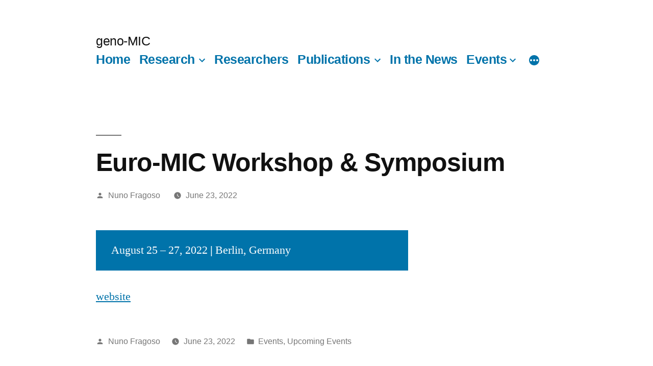

--- FILE ---
content_type: text/css
request_url: https://wpsites.ucalgary.ca/microbial-corrosion/wp-content/themes/twentynineteen-ucalgary/style.css?ver=0b523e464ac2bbc99e4f2d30e97edb86
body_size: 122
content:
/*
Theme Name: Twenty Nineteen (UCalgary)
Author: UCalgary Web Services
Text Domain: twentynineteenucalgary
Template: twentynineteen
*/
